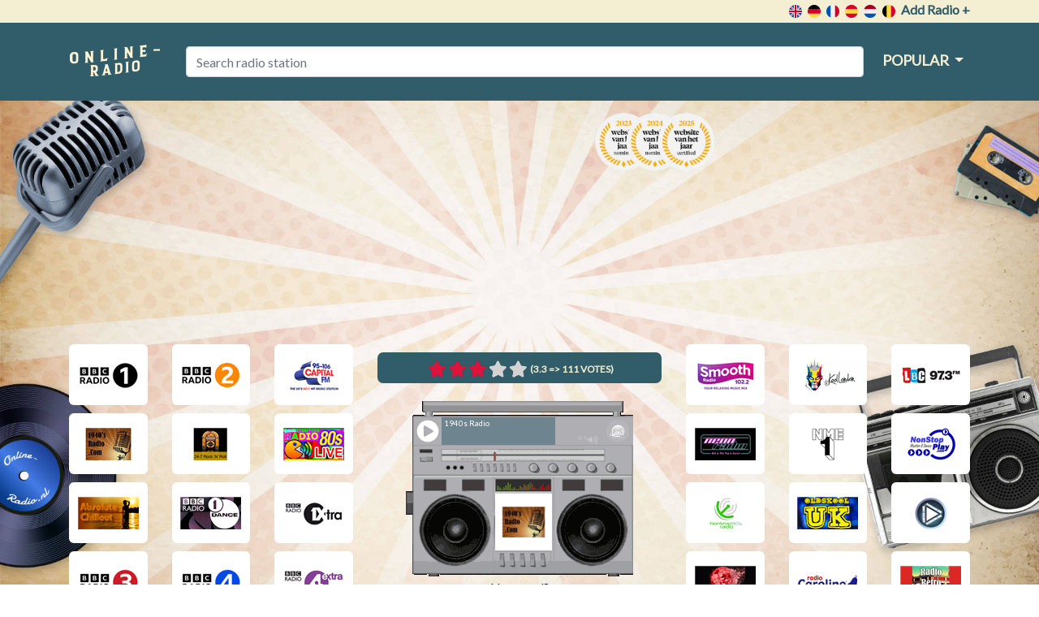

--- FILE ---
content_type: text/html; charset=utf-8
request_url: https://www.online-radio.fm/uk/1940s-radio
body_size: 7850
content:
<!DOCTYPE html>
<html lang="en">
<head>
    <title>Listen to 1940s Radio online =&gt; online-radio.fm</title>
    <meta charset="utf-8" />
    <meta name="viewport" content="width=device-width, initial-scale=1.0" />
    <meta name='description' content='Listen to 1940s Radio online &#x2713; The best radio stations of the uk available &#x2B50; live stream 1940s Radio ? Radio Great Brittain!' />
    

    <meta property="og:locale" content="en_GB" />
    <meta property="og:type" content="website" />
    <meta property="og:title" content="1940s Radio" />
    <meta property="og:description" content="1940s Radio &#x261B; listen at Online-radio.fm &#x2605;&#x2605;&#x2605;&#x2605;&#x2605; The platform for English radio stations &#x261B; Register your radio station too" />
    <meta property="og:url" content="https://www.online-radio.fm/uk/1940s-radio" />
    <meta property="og:image" content='https://cdn.online-radio.fm/images/screen.jpg' />
    <meta property="og:site_name" content="Online-Radio.FM" />

    <meta name="twitter:card" content="summary_large_image">
    <meta name="twitter:image:src" content='https://cdn.online-radio.fm/images/screen.jpg'>
    <meta name="twitter:title" content="1940s Radio">
    <meta name="twitter:description" content="1940s Radio &#x261B; listen at Online-radio.fm &#x2605;&#x2605;&#x2605;&#x2605;&#x2605; The platform for English radio stations &#x261B; Register your radio station too">
    <meta name="twitter:domain" content="https://www.online-radio.fm/uk/1940s-radio">

    <meta name="robots" content="index, follow">
    <link rel="canonical" href="https://www.online-radio.fm/uk/1940s-radio" />

    <meta property="fb:app_id" content="476401366552556" />

    <link rel="preconnect" href="https://massariuscdn.com" crossorigin />
    <link rel="preconnect" href="https://fonts.gstatic.com" crossorigin />
    <link rel="preload" as="style" href="https://fonts.googleapis.com/css?family=Lato&display=swap" />
    <link rel="stylesheet" href="https://fonts.googleapis.com/css?family=Lato&display=swap" media="print" onload="this.media='all'" />

    



    
        <link rel="stylesheet" href="https://cdn.online-radio.fm/css/main.min.css" />
        <link rel="stylesheet" href="https://cdn.online-radio.fm/css/customfm.css" />

        <script>
            var msTag = {
                page: "ros",
                site: "online-radiofm",
                data: {
                    nsc: false,
                }
            };
        </script>
        <script async src="https://massariuscdn.com/pubs/online-radiofm/online-radiofm_hb_setup.js"></script>




        <!-- Google tag (gtag.js) -->
        <script async src=https://www.googletagmanager.com/gtag/js?id=G-FSY6RZ4Y8M></script>
        <script>
            window.dataLayer = window.dataLayer || [];
            function gtag() { dataLayer.push(arguments); }
            gtag('js', new Date());
            gtag(`consent`, `default`, {
                ad_storage: `granted`,
                analytics_storage: `granted`,
                ad_personalization: `granted`,
                ad_user_data: `granted`
            });
            gtag('config', 'G-FSY6RZ4Y8M');
        </script>


    

    <link href="https://cdn.online-radio.fm/favicon.ico" rel="shortcut icon" type="image/x-icon" />

</head>
<body>


    
            <div b-0h6m973yxz id="containersiteadleft">
                <div b-0h6m973yxz id="containeradleft" style="text-align: right">

                <!-- 13436254,1014054/OnlineRadioFM_ROS_Left_Sidepanel -->
                <div b-0h6m973yxz id="div-gpt-ad-onlineradiofm-ros-left-sidepanel" style="display:block;"></div>


                </div>
            </div>
            <div b-0h6m973yxz id="containersiteadright">
                <div b-0h6m973yxz id="containeradright" style="text-align: left">

                <!-- 13436254,1014054/OnlineRadioFM_ROS_Right_Sidepanel -->
                <div b-0h6m973yxz id="div-gpt-ad-onlineradiofm-ros-right-sidepanel" style="display:block;"></div>

                </div>
            </div>
    

    <header b-0h6m973yxz>

        <div b-0h6m973yxz id="nav-country">
            <div b-0h6m973yxz class='container'>
                <div b-0h6m973yxz class='row'>
                    <div b-0h6m973yxz class="col-lg-12">
                        <ul b-0h6m973yxz>
                            <li b-0h6m973yxz>
                                <a b-0h6m973yxz href="/uk">
                                    <img b-0h6m973yxz class="flag" src="https://cdn.online-radio.fm/images/ico-united-kingdom.svg" alt="icon UK Radio" title="UK Radio stations" />
                                </a>
                            </li>
                            <li b-0h6m973yxz>
                                <a b-0h6m973yxz href="/deutschland">
                                    <img b-0h6m973yxz class="flag" src="https://cdn.online-radio.fm/images/ico-germany.svg" alt="icon Deutsche Radio" title="Deutsche Radiosender" />
                                </a>
                            </li>
                            <li b-0h6m973yxz>
                                <a b-0h6m973yxz href="/la-france">
                                    <img b-0h6m973yxz class="flag" src="https://cdn.online-radio.fm/images/ico-france.svg" alt="icon France Radio" title="Radio en ligne la France" />
                                </a>
                            </li>
                            <li b-0h6m973yxz>
                                <a b-0h6m973yxz href="/espana">
                                    <img b-0h6m973yxz class="flag" src="https://cdn.online-radio.fm/images/ico-spain.svg" alt="icon Espana Radio" title="Radio España" />
                                </a>
                            </li>
                            <li b-0h6m973yxz>
                                <a b-0h6m973yxz href="https://www.online-radio.nl">
                                    <img b-0h6m973yxz class="flag" src="https://cdn.online-radio.fm/images/ico-dutch.svg" alt="icon Nederlandse Radio" title="Nederlandse Radio zenders" />
                                </a>
                            </li>
                            <li b-0h6m973yxz>
                                <a b-0h6m973yxz href="https://www.online-radio.nl/belgie">
                                    <img b-0h6m973yxz class="flag" src="https://cdn.online-radio.fm/images/ico-belgium.svg" alt="icon Belgische Radio" title="Belgische Radio zenders" />
                                </a>
                            </li>
                            <li b-0h6m973yxz>
                                <a b-0h6m973yxz href="/addradio"><strong b-0h6m973yxz>Add Radio +</strong></a>
                            </li>
                        </ul>
                    </div>
                </div>
            </div>
        </div>

        <nav b-0h6m973yxz class="navbar navbar-expand-lg">
            <div b-0h6m973yxz class="container">
                <a b-0h6m973yxz class="navbar-brand" href="/">
                    <img b-0h6m973yxz class="logo" src="https://cdn.online-radio.fm/images/online-radio-fm.png" alt="Online Radio FM" />
                </a>

                <button b-0h6m973yxz class="navbar-toggler custom-toggler" type="button" data-toggle="collapse" data-target="#navbarSupportedContent" aria-controls="navbarSupportedContent" aria-expanded="false" aria-label="Toggle navigation">
                    <span b-0h6m973yxz class="navbar-toggler-icon"></span>
                </button>

                <div b-0h6m973yxz class="collapse navbar-collapse" id="navbarSupportedContent">
                    <div b-0h6m973yxz class="navbar-search">
                        <div b-0h6m973yxz class="col-12">
                            <input b-0h6m973yxz class="form-control" id="tbSearch" type="search" placeholder="Search radio station" aria-label="Search radio station" name="radiosearch" />
                        </div>
                    </div>

                        <ul b-0h6m973yxz class="navbar-nav ml-auto">
                            <li b-0h6m973yxz class="nav-item dropdown">
                                <a b-0h6m973yxz class="nav-link dropdown-toggle" href="#" id="navbarDropdown" role="button" data-toggle="dropdown" aria-haspopup="true" aria-expanded="false">
                                    Popular
                                </a>
                                <div b-0h6m973yxz class="dropdown-menu" aria-labelledby="navbarDropdown">
                                        <a b-0h6m973yxz class="dropdown-item" href="/uk/bbc-radio-1" title="BBC Radio 1">BBC Radio 1</a>
                                        <a b-0h6m973yxz class="dropdown-item" href="/uk/bbc-radio-2" title="BBC Radio 2">BBC Radio 2</a>
                                        <a b-0h6m973yxz class="dropdown-item" href="/uk/capital-fm" title="Capital FM">Capital FM</a>
                                        <a b-0h6m973yxz class="dropdown-item" href="/uk/heart-fm" title="Heart FM">Heart FM</a>
                                        <a b-0h6m973yxz class="dropdown-item" href="/uk/kiss-fm" title="KISS FM">KISS FM</a>
                                        <a b-0h6m973yxz class="dropdown-item" href="/uk/pop-hits" title="Pop Hits">Pop Hits</a>
                                        <a b-0h6m973yxz class="dropdown-item" href="/uk/smooth-radio" title="Smooth Radio">Smooth Radio</a>
                                </div>
                            </li>
                        </ul>


                </div>
            </div>
        </nav>


        <div b-0h6m973yxz id="top_ad-360">
            
                <!-- 13436254,1014054/OnlineRadioFM_ROS_Header -->
                <div b-0h6m973yxz id="div-gpt-ad-onlineradiofm-ros-header" style="display:block;"></div>
            

        </div>

    </header>


    <div b-0h6m973yxz class="container body-content" style="margin-top:20px;">
        <input name="__RequestVerificationToken" type="hidden" value="CfDJ8HCZ6OkjrUxGodXUpd6d54Kk8kxwLGAuEfTau2VyQJI6lIKVHoeeHC6BuW1u9wryiN4B0WBq21eX32fdJujT9gVrOmhMgHrEw1Yshh9-IBiYSRKy05497hWD85vRipzDXhFjhNTMUgcGjJvaGXrGmnY" />


<div class='row radio-luisteren'>
    <div class="col-lg-12 radio-luisteren-info">
        <div class="radio-luisteren-header">
            <h1>Listen 1940s Radio online</h1>
        </div>
        <div class="radio-luisteren-text">
            <p>1940s Radio is a jazz music radio station based in the UK. The vintage radio station specialises in broadcasting Swing, Big Band, Jazz, Jive, and Old time radio shows 24 hours a day, 7 days a week. 1940s Radio features cherished music memories going back to the 40s. The station broadcasts the best wartime tunes and artists as part of vintage comedy and drama. 
</p>
<h2>About 1940s Radio</h2>
<p>
1940s Radio's main aim is to promote music that other stations don't dedicate enough airtime to since they feel it's unpopular and non-profitable. The station broadcasts historical news and music from the 20s, 30s, and 40s that were heard mostly in England and the USA. 1940s Radio is the first radio station in the UK to broadcast such a level of original archive material online. Apart from this, they also have their high-quality programmes presented live. These presentations have set a benchmark for various internet radio stations. 
</p>
<p>
The station operates two channels: the Light Programme and the Home Service. The latter concentrates on old-time radio programming, while the former focuses more on music. The Light Programme also airs comedy, drama, and variety. The two stations are part of Pumpkin FM, Old Time Radio Network, a popular brand in the UK, and you can listen to them online for free. </p>

        </div>
    </div>
</div>


<div class='row'>
    <div class="col-lg-4 order-lg-2">

            <h3 class="station-header" style="background: #315c6a; color: #f4efd2;">
                <span class="radio-rating" data-id="798" data-rated="false" data-rating="3.3"></span>
                <span class="votes">(3.3 => 111 votes)</span>
            </h3>

            <div id="vintageradio" class="playing">
                <div id="flashradio"></div>

                <div id="stationlogo" style=" background: #fff ;">
                    <img width='70' height='70' src='https://cdn.online-radio.fm/images/stations/uk/1940s-radio.png' alt='1940s Radio' />
                </div>
                <p class='nosound'><a href='/help?rid=798'>No sound?</a></p>
            </div>

        <div class='clearfix row'>
<div class='col-xl-4 col-md-6 col-sm-3 col-4'>
<a href='/uk/heart-fm' title='Heart FM listen online' class='station' style='background: #fff'><img width='75' height='75' src='https://cdn.online-radio.fm/images/stations/uk/heart-fm.png' alt='Heart FM'></a>
</div>
<div class='col-xl-4 col-md-6 col-sm-3 col-4'>
<a href='/uk/kiss-fm' title='KISS FM listen online' class='station' style='background: #fff'><img width='75' height='75' src='https://cdn.online-radio.fm/images/stations/uk/kiss-fm.png' alt='KISS FM'></a>
</div>
<div class='col-xl-4 col-md-6 col-sm-3 col-4'>
<a href='/uk/pop-hits' title='Pop Hits listen online' class='station' style='background: #fff'><img width='75' height='75' src='https://cdn.online-radio.fm/images/stations/uk/pop-hits.png' alt='Pop Hits'></a>
</div>
<div class='col-xl-4 col-md-6 col-sm-3 col-4'>
<a href='/uk/energy-fm-dance-music-radio' title='Energy FM - Dance Music Radio listen online' class='station' style='background: #fff'><img width='75' height='75' src='https://cdn.online-radio.fm/images/stations/uk/energy-fm-dance-music-radio.png' alt='Energy FM - Dance Music Radio'></a>
</div>
<div class='col-xl-4 col-md-6 col-sm-3 col-4'>
<a href='/uk/fantasy-fm' title='Fantasy FM listen online' class='station' style='background: #fff'><img width='75' height='75' src='https://cdn.online-radio.fm/images/stations/uk/fantasy-fm.png' alt='Fantasy FM'></a>
</div>
<div class='col-xl-4 col-md-6 col-sm-3 col-4'>
<a href='/uk/fun-kids' title='Fun Kids listen online' class='station' style='background: #fff'><img width='75' height='75' src='https://cdn.online-radio.fm/images/stations/uk/fun-kids.png' alt='Fun Kids'></a>
</div>
<div class='col-xl-4 col-md-6 col-sm-3 col-4'>
<a href='/uk/futuredrumz-jungle-drum-bass-radio' title='Futuredrumz Jungle Drum & Bass Radio listen online' class='station' style='background: #fff'><img width='75' height='75' src='https://cdn.online-radio.fm/images/stations/uk/futuredrumz-jungle-drum-bass-radio.png' alt='Futuredrumz Jungle Drum & Bass Radio'></a>
</div>
<div class='col-xl-4 col-md-6 col-sm-3 col-4'>
<a href='/uk/giants-of-jazz-radio' title='Giants of Jazz Radio listen online' class='station' style='background: #fff'><img width='75' height='75' src='https://cdn.online-radio.fm/images/stations/uk/giants-of-jazz-radio.png' alt='Giants of Jazz Radio'></a>
</div>
<div class='col-xl-4 col-md-6 col-sm-3 col-4'>
<a href='/uk/gold-radio' title='Gold Radio listen online' class='station' style='background: #fff'><img width='75' height='75' src='https://cdn.online-radio.fm/images/stations/uk/gold-radio.png' alt='Gold Radio'></a>
</div>
</div>
<div class='banner-rectangle-360' id='AdvertMid1'></div><div class='clearfix row'>
<div class='col-xl-4 col-md-6 col-sm-3 col-4'>
<a href='/uk/golden-oldies' title='Golden Oldies listen online' class='station' style='background: #fff'><img width='75' height='75' src='https://cdn.online-radio.fm/images/stations/uk/golden-oldies.png' alt='Golden Oldies'></a>
</div>
<div class='col-xl-4 col-md-6 col-sm-3 col-4'>
<a href='/uk/greatest-hits-non-stop' title='Greatest Hits Non-Stop listen online' class='station' style='background: #fff'><img width='75' height='75' src='https://cdn.online-radio.fm/images/stations/uk/greatest-hits-non-stop.png' alt='Greatest Hits Non-Stop'></a>
</div>
<div class='col-xl-4 col-md-6 col-sm-3 col-4'>
<a href='/uk/greatest-hits-radio' title='Greatest Hits Radio listen online' class='station' style='background: #fff'><img width='75' height='75' src='https://cdn.online-radio.fm/images/stations/uk/greatest-hits-radio.png' alt='Greatest Hits Radio'></a>
</div>
<div class='col-xl-4 col-md-6 col-sm-3 col-4'>
<a href='/uk/house-nation-uk' title='House Nation UK listen online' class='station' style='background: #fff'><img width='75' height='75' src='https://cdn.online-radio.fm/images/stations/uk/house-nation-uk.png' alt='House Nation UK'></a>
</div>
<div class='col-xl-4 col-md-6 col-sm-3 col-4'>
<a href='/uk/islamic-lectures-centre' title='Islamic Lectures Centre listen online' class='station' style='background: #fff'><img width='75' height='75' src='https://cdn.online-radio.fm/images/stations/uk/islamic-lectures-centre.png' alt='Islamic Lectures Centre'></a>
</div>
<div class='col-xl-4 col-md-6 col-sm-3 col-4'>
<a href='/uk/joy-hits' title='Joy Hits listen online' class='station' style='background: #fff'><img width='75' height='75' src='https://cdn.online-radio.fm/images/stations/uk/joy-hits.png' alt='Joy Hits'></a>
</div>
</div>

    </div>
    <div class='col-lg-4 order-lg-1' id='sidebarleft'>
<div class='clearfix row'>
<div class='col-xl-4 col-md-6 col-sm-3 col-4'>
<a href='/uk/bbc-radio-1' title='BBC Radio 1 listen online' class='station' style='background: #fff'><img width='75' height='75' src='https://cdn.online-radio.fm/images/stations/uk/bbc-radio-1.png' alt='BBC Radio 1'></a>
</div>
<div class='col-xl-4 col-md-6 col-sm-3 col-4'>
<a href='/uk/bbc-radio-2' title='BBC Radio 2 listen online' class='station' style='background: #fff'><img width='75' height='75' src='https://cdn.online-radio.fm/images/stations/uk/bbc-radio-2.png' alt='BBC Radio 2'></a>
</div>
<div class='col-xl-4 col-md-6 col-sm-3 col-4'>
<a href='/uk/capital-fm' title='Capital FM listen online' class='station' style='background: #fff'><img width='75' height='75' src='https://cdn.online-radio.fm/images/stations/uk/capital-fm.png' alt='Capital FM'></a>
</div>
<div class='col-xl-4 col-md-6 col-sm-3 col-4'>
<a href='/uk/1940s-radio' title='1940s Radio listen online' class='station' style='background: #fff'><img width='75' height='75' src='https://cdn.online-radio.fm/images/stations/uk/1940s-radio.png' alt='1940s Radio'></a>
</div>
<div class='col-xl-4 col-md-6 col-sm-3 col-4'>
<a href='/uk/24-7-rock-n-roll' title='24-7 Rock 'N Roll listen online' class='station' style='background: #fff'><img width='75' height='75' src='https://cdn.online-radio.fm/images/stations/uk/24-7-rock-n-roll.png' alt='24-7 Rock 'N Roll'></a>
</div>
<div class='col-xl-4 col-md-6 col-sm-3 col-4'>
<a href='/uk/80s-zoom' title='80s Zoom listen online' class='station' style='background: #fff'><img width='75' height='75' src='https://cdn.online-radio.fm/images/stations/uk/80s-zoom.png' alt='80s Zoom'></a>
</div>
<div class='col-xl-4 col-md-6 col-sm-3 col-4'>
<a href='/uk/absolute-chillout' title='Absolute Chillout listen online' class='station' style='background: #fff'><img width='75' height='75' src='https://cdn.online-radio.fm/images/stations/uk/absolute-chillout.png' alt='Absolute Chillout'></a>
</div>
<div class='col-xl-4 col-md-6 col-sm-3 col-4'>
<a href='/uk/bbc-radio-1-dance' title='BBC Radio 1 Dance listen online' class='station' style='background: #fff'><img width='75' height='75' src='https://cdn.online-radio.fm/images/stations/uk/bbc-radio-1-dance.png' alt='BBC Radio 1 Dance'></a>
</div>
<div class='col-xl-4 col-md-6 col-sm-3 col-4'>
<a href='/uk/bbc-radio-1xtra' title='BBC Radio 1Xtra listen online' class='station' style='background: #fff'><img width='75' height='75' src='https://cdn.online-radio.fm/images/stations/uk/bbc-radio-1xtra.png' alt='BBC Radio 1Xtra'></a>
</div>
<div class='col-xl-4 col-md-6 col-sm-3 col-4'>
<a href='/uk/bbc-radio-3' title='BBC Radio 3 listen online' class='station' style='background: #fff'><img width='75' height='75' src='https://cdn.online-radio.fm/images/stations/uk/bbc-radio-3.png' alt='BBC Radio 3'></a>
</div>
<div class='col-xl-4 col-md-6 col-sm-3 col-4'>
<a href='/uk/bbc-radio-4' title='BBC Radio 4 listen online' class='station' style='background: #fff'><img width='75' height='75' src='https://cdn.online-radio.fm/images/stations/uk/bbc-radio-4.png' alt='BBC Radio 4'></a>
</div>
<div class='col-xl-4 col-md-6 col-sm-3 col-4'>
<a href='/uk/bbc-radio-4-extra' title='BBC Radio 4 Extra listen online' class='station' style='background: #fff'><img width='75' height='75' src='https://cdn.online-radio.fm/images/stations/uk/bbc-radio-4-extra.png' alt='BBC Radio 4 Extra'></a>
</div>
<div class='col-xl-4 col-md-6 col-sm-3 col-4'>
<a href='/uk/bbc-radio-5-live' title='BBC Radio 5 live listen online' class='station' style='background: #fff'><img width='75' height='75' src='https://cdn.online-radio.fm/images/stations/uk/bbc-radio-5-live.png' alt='BBC Radio 5 live'></a>
</div>
<div class='col-xl-4 col-md-6 col-sm-3 col-4'>
<a href='/uk/bbc-radio-6-music' title='BBC Radio 6 Music listen online' class='station' style='background: #fff'><img width='75' height='75' src='https://cdn.online-radio.fm/images/stations/uk/bbc-radio-6-music.png' alt='BBC Radio 6 Music'></a>
</div>
<div class='col-xl-4 col-md-6 col-sm-3 col-4'>
<a href='/uk/bbc-radio-london' title='BBC Radio London listen online' class='station' style='background: #fff'><img width='75' height='75' src='https://cdn.online-radio.fm/images/stations/uk/bbc-radio-london.png' alt='BBC Radio London'></a>
</div>
<div class='col-xl-4 col-md-6 col-sm-3 col-4'>
<a href='/uk/best-smooth-jazz' title='Best Smooth Jazz listen online' class='station' style='background: #fff'><img width='75' height='75' src='https://cdn.online-radio.fm/images/stations/uk/best-smooth-jazz.png' alt='Best Smooth Jazz'></a>
</div>
<div class='col-xl-4 col-md-6 col-sm-3 col-4'>
<a href='/uk/blues' title='BLUES@ listen online' class='station' style='background: #fff'><img width='75' height='75' src='https://cdn.online-radio.fm/images/stations/uk/blues.png' alt='BLUES@'></a>
</div>
<div class='col-xl-4 col-md-6 col-sm-3 col-4'>
<a href='/uk/boom-radio' title='Boom Radio listen online' class='station' style='background: #fff'><img width='75' height='75' src='https://cdn.online-radio.fm/images/stations/uk/boom-radio.png' alt='Boom Radio'></a>
</div>
<div class='col-xl-4 col-md-6 col-sm-3 col-4'>
<a href='/uk/box-afrofusion-plus' title='BOX : Afrofusion Plus listen online' class='station' style='background: #fff'><img width='75' height='75' src='https://cdn.online-radio.fm/images/stations/uk/box-afrofusion-plus.png' alt='BOX : Afrofusion Plus'></a>
</div>
<div class='col-xl-4 col-md-6 col-sm-3 col-4'>
<a href='/uk/capital-xtra-uk' title='Capital XTRA UK listen online' class='station' style='background: #fff'><img width='75' height='75' src='https://cdn.online-radio.fm/images/stations/uk/capital-xtra-uk.png' alt='Capital XTRA UK'></a>
</div>
<div class='col-xl-4 col-md-6 col-sm-3 col-4'>
<a href='/uk/centreforce' title='Centreforce listen online' class='station' style='background: #fff'><img width='75' height='75' src='https://cdn.online-radio.fm/images/stations/uk/centreforce.png' alt='Centreforce'></a>
</div>
<div class='col-xl-4 col-md-6 col-sm-3 col-4'>
<a href='/uk/cheesy-fm' title='Cheesy FM listen online' class='station' style='background: #fff'><img width='75' height='75' src='https://cdn.online-radio.fm/images/stations/uk/cheesy-fm.png' alt='Cheesy FM'></a>
</div>
<div class='col-xl-4 col-md-6 col-sm-3 col-4'>
<a href='/uk/classic-fm' title='Classic FM listen online' class='station' style='background: #fff'><img width='75' height='75' src='https://cdn.online-radio.fm/images/stations/uk/classic-fm.png' alt='Classic FM'></a>
</div>
<div class='col-xl-4 col-md-6 col-sm-3 col-4'>
<a href='/uk/dance-uk-radio' title='Dance UK Radio listen online' class='station' style='background: #fff'><img width='75' height='75' src='https://cdn.online-radio.fm/images/stations/uk/dance-uk-radio.png' alt='Dance UK Radio'></a>
</div>
<div class='col-xl-4 col-md-6 col-sm-3 col-4'>
<a href='/uk/different-drumz-dnb-radio' title='Different Drumz DnB Radio listen online' class='station' style='background: #fff'><img width='75' height='75' src='https://cdn.online-radio.fm/images/stations/uk/different-drumz-dnb-radio.png' alt='Different Drumz DnB Radio'></a>
</div>
<div class='col-xl-4 col-md-6 col-sm-3 col-4'>
<a href='/uk/discover-trance-radio' title='Discover Trance Radio listen online' class='station' style='background: #fff'><img width='75' height='75' src='https://cdn.online-radio.fm/images/stations/uk/discover-trance-radio.png' alt='Discover Trance Radio'></a>
</div>
<div class='col-xl-4 col-md-6 col-sm-3 col-4'>
<a href='/uk/diva-radio-disco' title='Diva Radio Disco listen online' class='station' style='background: #fff'><img width='75' height='75' src='https://cdn.online-radio.fm/images/stations/uk/diva-radio-disco.png' alt='Diva Radio Disco'></a>
</div>
<div class='col-xl-4 col-md-6 col-sm-3 col-4'>
<a href='/uk/diverse-fm' title='Diverse FM listen online' class='station' style='background: #fff'><img width='75' height='75' src='https://cdn.online-radio.fm/images/stations/uk/diverse-fm.png' alt='Diverse FM'></a>
</div>
<div class='col-xl-4 col-md-6 col-sm-3 col-4'>
<a href='/uk/drum-and-bass-radio' title='Drum And Bass Radio listen online' class='station' style='background: #fff'><img width='75' height='75' src='https://cdn.online-radio.fm/images/stations/uk/drum-and-bass-radio.png' alt='Drum And Bass Radio'></a>
</div>
<div class='col-xl-4 col-md-6 col-sm-3 col-4'>
<a href='/uk/energy-106' title='Energy 106 listen online' class='station' style='background: #fff'><img width='75' height='75' src='https://cdn.online-radio.fm/images/stations/uk/energy-106.png' alt='Energy 106'></a>
</div>
<div class='col-xl-4 col-md-6 col-sm-3 col-4'>
<a href='/uk/legacy-90-1-fm' title='Legacy 90.1  FM listen online' class='station' style='background: #fff'><img width='75' height='75' src='https://cdn.online-radio.fm/images/stations/uk/legacy-90-1-fm.png' alt='Legacy 90.1  FM'></a>
</div>
<div class='col-xl-4 col-md-6 col-sm-3 col-4'>
<a href='/uk/london-soul-radio' title='London Soul Radio listen online' class='station' style='background: #fff'><img width='75' height='75' src='https://cdn.online-radio.fm/images/stations/uk/london-soul-radio.png' alt='London Soul Radio'></a>
</div>
<div class='col-xl-4 col-md-6 col-sm-3 col-4'>
<a href='/uk/love-80-s-dab' title='Love 80's - DAB listen online' class='station' style='background: #fff'><img width='75' height='75' src='https://cdn.online-radio.fm/images/stations/uk/love-80-s-dab.png' alt='Love 80's - DAB'></a>
</div>
<div class='col-xl-4 col-md-6 col-sm-3 col-4'>
<a href='/uk/matryoshka' title='Matryoshka listen online' class='station' style='background: #fff'><img width='75' height='75' src='https://cdn.online-radio.fm/images/stations/uk/matryoshka.png' alt='Matryoshka'></a>
</div>
<div class='col-xl-4 col-md-6 col-sm-3 col-4'>
<a href='/uk/mi-soul-music-radio' title='Mi-Soul Music Radio listen online' class='station' style='background: #fff'><img width='75' height='75' src='https://cdn.online-radio.fm/images/stations/uk/mi-soul-music-radio.png' alt='Mi-Soul Music Radio'></a>
</div>
<div class='col-xl-4 col-md-6 col-sm-3 col-4'>
<a href='/uk/nation-radio' title='Nation Radio listen online' class='station' style='background: #fff'><img width='75' height='75' src='https://cdn.online-radio.fm/images/stations/uk/nation-radio.png' alt='Nation Radio'></a>
</div>
<div class='col-xl-4 col-md-6 col-sm-3 col-4'>
<a href='/uk/premier-christian-radio' title='Premier Christian Radio listen online' class='station' style='background: #fff'><img width='75' height='75' src='https://cdn.online-radio.fm/images/stations/uk/premier-christian-radio.png' alt='Premier Christian Radio'></a>
</div>
</div>
</div>

    <div class='col-lg-4 order-lg-3' id='sidebarright'>
<div class='clearfix row'>
<div class='col-xl-4 col-md-6 col-sm-3 col-4'>
<a href='/uk/smooth-radio' title='Smooth Radio listen online' class='station' style='background: #fff'><img width='75' height='75' src='https://cdn.online-radio.fm/images/stations/uk/smooth-radio.png' alt='Smooth Radio'></a>
</div>
<div class='col-xl-4 col-md-6 col-sm-3 col-4'>
<a href='/uk/kool-london' title='Kool London listen online' class='station' style='background: #fff'><img width='75' height='75' src='https://cdn.online-radio.fm/images/stations/uk/kool-london.png' alt='Kool London'></a>
</div>
<div class='col-xl-4 col-md-6 col-sm-3 col-4'>
<a href='/uk/lbc' title='LBC listen online' class='station' style='background: #fff'><img width='75' height='75' src='https://cdn.online-radio.fm/images/stations/uk/lbc.png' alt='LBC'></a>
</div>
<div class='col-xl-4 col-md-6 col-sm-3 col-4'>
<a href='/uk/neon-radio' title='NEON Radio listen online' class='station' style='background: #fff'><img width='75' height='75' src='https://cdn.online-radio.fm/images/stations/uk/neon-radio.png' alt='NEON Radio'></a>
</div>
<div class='col-xl-4 col-md-6 col-sm-3 col-4'>
<a href='/uk/nme-radio-1' title='NME Radio 1 listen online' class='station' style='background: #fff'><img width='75' height='75' src='https://cdn.online-radio.fm/images/stations/uk/nme-radio-1.png' alt='NME Radio 1'></a>
</div>
<div class='col-xl-4 col-md-6 col-sm-3 col-4'>
<a href='/uk/nonstopplay-uk' title='NonStopPlay UK listen online' class='station' style='background: #fff'><img width='75' height='75' src='https://cdn.online-radio.fm/images/stations/uk/nonstopplay-uk.png' alt='NonStopPlay UK'></a>
</div>
<div class='col-xl-4 col-md-6 col-sm-3 col-4'>
<a href='/uk/nonstopradio-80s' title='NonStopRadio 80s listen online' class='station' style='background: #fff'><img width='75' height='75' src='https://cdn.online-radio.fm/images/stations/uk/nonstopradio-80s.png' alt='NonStopRadio 80s'></a>
</div>
<div class='col-xl-4 col-md-6 col-sm-3 col-4'>
<a href='/uk/oldskool-uk' title='Oldskool UK listen online' class='station' style='background: #fff'><img width='75' height='75' src='https://cdn.online-radio.fm/images/stations/uk/oldskool-uk.png' alt='Oldskool UK'></a>
</div>
<div class='col-xl-4 col-md-6 col-sm-3 col-4'>
<a href='/uk/playback-uk' title='Playback UK listen online' class='station' style='background: #fff'><img width='75' height='75' src='https://cdn.online-radio.fm/images/stations/uk/playback-uk.png' alt='Playback UK'></a>
</div>
<div class='col-xl-4 col-md-6 col-sm-3 col-4'>
<a href='/uk/radio-bloodstream' title='Radio Bloodstream listen online' class='station' style='background: #fff'><img width='75' height='75' src='https://cdn.online-radio.fm/images/stations/uk/radio-bloodstream.png' alt='Radio Bloodstream'></a>
</div>
<div class='col-xl-4 col-md-6 col-sm-3 col-4'>
<a href='/uk/radio-caroline' title='Radio Caroline listen online' class='station' style='background: #fff'><img width='75' height='75' src='https://cdn.online-radio.fm/images/stations/uk/radio-caroline.png' alt='Radio Caroline'></a>
</div>
<div class='col-xl-4 col-md-6 col-sm-3 col-4'>
<a href='/uk/radio-retro' title='Radio Retro listen online' class='station' style='background: #fff'><img width='75' height='75' src='https://cdn.online-radio.fm/images/stations/uk/radio-retro.png' alt='Radio Retro'></a>
</div>
<div class='col-xl-4 col-md-6 col-sm-3 col-4'>
<a href='/uk/radio-rock-uk' title='Radio Rock UK listen online' class='station' style='background: #fff'><img width='75' height='75' src='https://cdn.online-radio.fm/images/stations/uk/radio-rock-uk.png' alt='Radio Rock UK'></a>
</div>
<div class='col-xl-4 col-md-6 col-sm-3 col-4'>
<a href='/uk/radio-x' title='Radio X listen online' class='station' style='background: #fff'><img width='75' height='75' src='https://cdn.online-radio.fm/images/stations/uk/radio-x.png' alt='Radio X'></a>
</div>
<div class='col-xl-4 col-md-6 col-sm-3 col-4'>
<a href='/uk/rockabilly-radio' title='Rockabilly Radio listen online' class='station' style='background: #fff'><img width='75' height='75' src='https://cdn.online-radio.fm/images/stations/uk/rockabilly-radio.png' alt='Rockabilly Radio'></a>
</div>
<div class='col-xl-4 col-md-6 col-sm-3 col-4'>
<a href='/uk/rockradio1' title='RockRadio1 listen online' class='station' style='background: #fff'><img width='75' height='75' src='https://cdn.online-radio.fm/images/stations/uk/rockradio1.png' alt='RockRadio1'></a>
</div>
<div class='col-xl-4 col-md-6 col-sm-3 col-4'>
<a href='/uk/serenade-radio' title='Serenade Radio listen online' class='station' style='background: #fff'><img width='75' height='75' src='https://cdn.online-radio.fm/images/stations/uk/serenade-radio.png' alt='Serenade Radio'></a>
</div>
<div class='col-xl-4 col-md-6 col-sm-3 col-4'>
<a href='/uk/solar-fm' title='Solar FM listen online' class='station' style='background: #fff'><img width='75' height='75' src='https://cdn.online-radio.fm/images/stations/uk/solar-fm.png' alt='Solar FM'></a>
</div>
<div class='col-xl-4 col-md-6 col-sm-3 col-4'>
<a href='/uk/solid-gold-gem-am' title='Solid Gold Gem AM listen online' class='station' style='background: #fff'><img width='75' height='75' src='https://cdn.online-radio.fm/images/stations/uk/solid-gold-gem-am.png' alt='Solid Gold Gem AM'></a>
</div>
<div class='col-xl-4 col-md-6 col-sm-3 col-4'>
<a href='/uk/sonatica-classical-radio' title='Sonatica™ classical radio listen online' class='station' style='background: #fff'><img width='75' height='75' src='https://cdn.online-radio.fm/images/stations/uk/sonatica-classical-radio.png' alt='Sonatica™ classical radio'></a>
</div>
<div class='col-xl-4 col-md-6 col-sm-3 col-4'>
<a href='/uk/soul-central-radio' title='Soul Central Radio listen online' class='station' style='background: #fff'><img width='75' height='75' src='https://cdn.online-radio.fm/images/stations/uk/soul-central-radio.png' alt='Soul Central Radio'></a>
</div>
<div class='col-xl-4 col-md-6 col-sm-3 col-4'>
<a href='/uk/soul-groove-radio' title='Soul Groove Radio listen online' class='station' style='background: #fff'><img width='75' height='75' src='https://cdn.online-radio.fm/images/stations/uk/soul-groove-radio.png' alt='Soul Groove Radio'></a>
</div>
<div class='col-xl-4 col-md-6 col-sm-3 col-4'>
<a href='/uk/soul-legends-radio' title='Soul Legends Radio listen online' class='station' style='background: #fff'><img width='75' height='75' src='https://cdn.online-radio.fm/images/stations/uk/soul-legends-radio.png' alt='Soul Legends Radio'></a>
</div>
<div class='col-xl-4 col-md-6 col-sm-3 col-4'>
<a href='/uk/strictly-house' title='Strictly House listen online' class='station' style='background: #fff'><img width='75' height='75' src='https://cdn.online-radio.fm/images/stations/uk/strictly-house.png' alt='Strictly House'></a>
</div>
<div class='col-xl-4 col-md-6 col-sm-3 col-4'>
<a href='/uk/swinging-radio-england-uk' title='Swinging Radio England.uk listen online' class='station' style='background: #fff'><img width='75' height='75' src='https://cdn.online-radio.fm/images/stations/uk/swinging-radio-england-uk.png' alt='Swinging Radio England.uk'></a>
</div>
<div class='col-xl-4 col-md-6 col-sm-3 col-4'>
<a href='/uk/talkradio' title='TalkRADIO listen online' class='station' style='background: #fff'><img width='75' height='75' src='https://cdn.online-radio.fm/images/stations/uk/talkradio.png' alt='TalkRADIO'></a>
</div>
<div class='col-xl-4 col-md-6 col-sm-3 col-4'>
<a href='/uk/talksport' title='talkSPORT listen online' class='station' style='background: #fff'><img width='75' height='75' src='https://cdn.online-radio.fm/images/stations/uk/talksport.png' alt='talkSPORT'></a>
</div>
<div class='col-xl-4 col-md-6 col-sm-3 col-4'>
<a href='/uk/times-radio' title='Times Radio listen online' class='station' style='background: #fff'><img width='75' height='75' src='https://cdn.online-radio.fm/images/stations/uk/times-radio.png' alt='Times Radio'></a>
</div>
<div class='col-xl-4 col-md-6 col-sm-3 col-4'>
<a href='/uk/totally-80s-radio' title='Totally 80s Radio listen online' class='station' style='background: #fff'><img width='75' height='75' src='https://cdn.online-radio.fm/images/stations/uk/totally-80s-radio.png' alt='Totally 80s Radio'></a>
</div>
<div class='col-xl-4 col-md-6 col-sm-3 col-4'>
<a href='/uk/totalrock' title='Totalrock listen online' class='station' style='background: #fff'><img width='75' height='75' src='https://cdn.online-radio.fm/images/stations/uk/totalrock.png' alt='Totalrock'></a>
</div>
<div class='col-xl-4 col-md-6 col-sm-3 col-4'>
<a href='/uk/trancetechnic' title='Trancetechnic listen online' class='station' style='background: #fff'><img width='75' height='75' src='https://cdn.online-radio.fm/images/stations/uk/trancetechnic.png' alt='Trancetechnic'></a>
</div>
<div class='col-xl-4 col-md-6 col-sm-3 col-4'>
<a href='/uk/venture-fm-radio' title='Venture FM Radio listen online' class='station' style='background: #fff'><img width='75' height='75' src='https://cdn.online-radio.fm/images/stations/uk/venture-fm-radio.png' alt='Venture FM Radio'></a>
</div>
<div class='col-xl-4 col-md-6 col-sm-3 col-4'>
<a href='/uk/vibes-fm' title='Vibes FM listen online' class='station' style='background: #fff'><img width='75' height='75' src='https://cdn.online-radio.fm/images/stations/uk/vibes-fm.png' alt='Vibes FM'></a>
</div>
<div class='col-xl-4 col-md-6 col-sm-3 col-4'>
<a href='/uk/virgin-radio' title='Virgin Radio listen online' class='station' style='background: #fff'><img width='75' height='75' src='https://cdn.online-radio.fm/images/stations/uk/virgin-radio.png' alt='Virgin Radio'></a>
</div>
<div class='col-xl-4 col-md-6 col-sm-3 col-4'>
<a href='/uk/visionradiouk' title='VisionRadioUK listen online' class='station' style='background: #fff'><img width='75' height='75' src='https://cdn.online-radio.fm/images/stations/uk/visionradiouk.png' alt='VisionRadioUK'></a>
</div>
<div class='col-xl-4 col-md-6 col-sm-3 col-4'>
<a href='/uk/wonderful-radio-london-266' title='Wonderful Radio London 266 listen online' class='station' style='background: #fff'><img width='75' height='75' src='https://cdn.online-radio.fm/images/stations/uk/wonderful-radio-london-266.png' alt='Wonderful Radio London 266'></a>
</div>
</div>
</div>

</div>




    </div>

    <footer b-0h6m973yxz>
        <div b-0h6m973yxz class="container">
            <div b-0h6m973yxz class="row">
                <div b-0h6m973yxz id="copyright" class="col-lg-6">
                    <span b-0h6m973yxz>&copy; 2026 <a b-0h6m973yxz href="https://www.online-radio.fm">Online radio FM</a>!</span>
                </div>
                <div b-0h6m973yxz id="nav-footer-links" class="col-lg-6">
                    <ul b-0h6m973yxz>
                        <li b-0h6m973yxz><a b-0h6m973yxz href="#" onclick="showConsentManager()"><u b-0h6m973yxz>Cookies</u></a></li>
                    </ul>

                </div>
            </div>
        </div>
    </footer>

    

    
        <script src="https://cdn.online-radio.fm/js/main.min.js"></script>
    

    <script>
        $(document).ready(function () {
            $('#tbSearch').autocomplete({
                serviceUrl: '/Index?handler=Search&pid=17',
                zIndex:999999,
                onSelect: function (suggestion) {
                    window.location = suggestion.data;
                }
            });
        });
    </script>
    

        <script>
            $(function () {
                $('#AdvertMid1').load('/radio?handler=AdvertMid1');
            });
        </script>

    <script type="text/javascript">
        $("#flashradio").lunaradio({
            token: "aWlpIGFgXltgVx9kU1ZbYSBYXw==",
                autoplay: "true",
                volume: "70",
                hightlightcolor: "#315c6a",
                streamtype: "icecast2",
                streamurl: "http://199.189.111.28:8012/;stream.nsv",
                usestreamcorsproxy: "false",
                corsproxy: "",
                usevisualizer: "fake",
                visualizertype: "2",
                radioname: "1940s Radio",
                displayliveicon: false,
                coverimage:"",
                //onlycoverimage: false,
                scroll: true
            });

    </script>
    <script type="application/ld+json">
            {
              "@context" : "http://schema.org",
              "@type" : "RadioStation",
              "name" : "1940s Radio",
              "description" : "1940s Radio Listen online to 1940s Radio",
              "url": "https://www.online-radio.fm/1940s-radio",
              "aggregateRating" : {
                "@type" : "AggregateRating",
                "ratingValue" : "3.3",
                "bestRating" : "5",
                "worstRating" : "1",
                "ratingCount" : "111"
              },
              "image" : {
                  "url" : "https://cdn.online-radio.fm/images/stations/1940s-radio.png",
                  "@type" : "ImageObject"
              }
            }
    </script>




</body>
</html>


--- FILE ---
content_type: text/html; charset=utf-8
request_url: https://www.online-radio.fm/radio?handler=AdvertMid1
body_size: 98
content:

    <div class='banner-rectangle-360' id='AdvertMid1'>
        <!-- 13436254,1014054/OnlineRadioFM_ROS_Middle -->
        <div id="div-gpt-ad-onlineradiofm-ros-middle" style="display:block;"></div>
    </div>





--- FILE ---
content_type: text/css
request_url: https://cdn.online-radio.fm/css/customfm.css
body_size: 107
content:
.station {
    padding-top: 18px;
    height: 75px;
}

.station img {
    min-height: inherit;
}
#stationlogo img {
    width: 70px;
    height: 38px;
    margin-top: 16px;
}

.station-header a {
    color: #f4efd2;
}